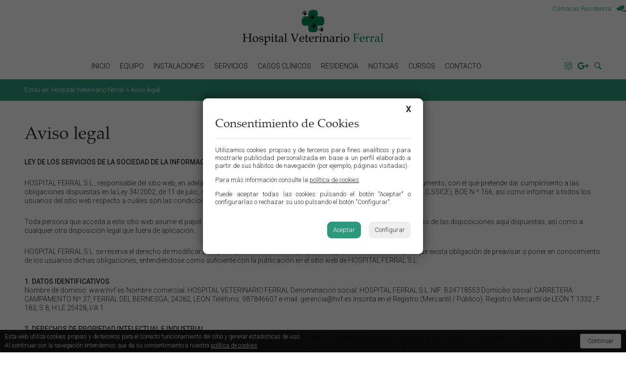

--- FILE ---
content_type: text/html; charset=UTF-8
request_url: https://www.hvf.es/aviso-legal
body_size: 7721
content:
<!DOCTYPE html>
<html xmlns="http://www.w3.org/1999/xhtml" xml:lang="es-ES" lang="es-ES">
<head>
    <meta http-equiv="content-type" content="text/html; charset=utf-8">
    <meta name="viewport" content="width=device-width, initial-scale=1, maximum-scale=1, user-scalable=0">
    <meta name="robots" content="index, follow">
    
    <base href="https://www.hvf.es/">

    <title>Aviso legal -  Hospital Veterinario Ferral</title>
    <meta name="keywords" content="Aviso legal -  Hospital Veterinario Ferral">
    <meta name="description" content="Aviso legal -  Hospital Veterinario Ferral">
    
    <link rel="shortcut icon" href="imgs/favicon.ico">
    
    <link rel="dns-prefetch" href="//ajax.googleapis.com">
    <link rel="dns-prefetch" href="//www.google-analytics.com">
    <link rel="dns-prefetch" href="//www.facebook.com">
    
    <link href="https://fonts.googleapis.com/css?family=Roboto:300,500" rel="stylesheet">
        
    <link rel="stylesheet" type="text/css" href="css/normalize.min.css?1501490220">
    <link rel="stylesheet" type="text/css" href="css/lineal.css?1640798612" media="screen">
    <link rel="stylesheet" type="text/css" href="css/tablet.css?1510562512" media="screen and (min-width: 768px)">
    <link rel="stylesheet" type="text/css" href="css/pc.css?1510321303" media="screen and (min-width: 1000px)">
    
        <!-- Cookies -->
	<link rel="stylesheet" href="/css/cookies.css">
	<script charset="utf-8" src="cookies.js"></script>
	<script type="text/javascript">
	PDCookieConsent.config({
	"brand": {
	"dev" : false,
	"name": "HVF",
	"url" : "https://www.hvf.es",
	"websiteOwner" : "Hospital Veterinario Ferral"
	},
	"cookiePolicyLink": "http://www.hvf.es/cookies",
	"hideModalIn": [""],
	"styles": {
	"primaryButton": {
	"bgColor" : "#2d987c",
	"txtColor": "#FFFFFF"
	},
	"secondaryButton": {
	"bgColor" : "#EEEEEE",
	"txtColor": "#333333"
	}
	}
	});
	</script>
	<!-- Cookies --> 

    <script>
        /*<![CDATA[*/(function(){d=document;e=d.documentElement;c="images-on";i=new Image();t=i.style;s=d.enableStateScope=function(s,o){if(o)e.className+=" "+s;else e.className=e.className.replace(new RegExp("\b"+s+"\b"),"");};if(t.MozBinding!=null){t.backgroundImage="url("+d.location.protocol+"//0)";b=window.getComputedStyle(i,'').backgroundImage;if(b!="none"&&b!="url(invalid-url:)"||d.URL.substr(0,2)=="fi")s(c,true);}else{t.cssText="-webkit-opacity:0";if(t.webkitOpacity==0){i.onload=function(){s(c,i.width>0);};i.src="[data-uri]";}else{i.onerror=function(){s(c,true);};i.src="about:blank";}}})();//]]>
    </script>
    
    </head>
<body id="bContenidosWeb" class="aviso-legal es">
    <header>
        <strong id="logo"><a href="/" title="">Hospital Veterinario Ferral</a></strong>
    
    <div class="apagon"></div>
    <div class="cont_max">
        <div id="botonMenu"></div>
        <nav id="menu">
            <span class="cerrar">×</span>
            <ul id="MenuPpal">
                <li id="liInicio"><a href="/">Inicio</a>
                <li id="liEquipo"><a href="/equipo">Equipo</a>
                <li id="liInstalaciones"><a href="/instalaciones">Instalaciones</a>
                <li id="liServicios"><a href="/servicios">Servicios</a>
                <li id="liCasos"><a href="/casos-clinicos">Casos clínicos</a>
                <li id="liResidencia"><a href="/residencia">Residencia</a>
                <li id="liNoticias"><a href="/noticias">Noticias</a>
                <li id="liCursos"><a href="/cursos">Cursos</a>
                <li id="liContacto"><a href="/contacto">Contacto</a>
            </ul>
        </nav>
        <span class="rrss">
            <a target="_blank" class="facebook" href="https://www.facebook.com/hospitalveterinarioferral"><img src="/imgs/facebook.svg" alt="Facebook" height="15"></a>
            <a target="_blank" class="youtube" href="https://www.youtube.com"><img src="/imgs/youtube.svg" alt="Youtube" height="15"></a>
            <a target="_blank" class="instagram" href="https://www.instagram.com/hospitalveterinarioferral"><img src="/imgs/instagram.svg" alt="Instagram" height="15"></a>
            <a target="_blank" class="google-plus" href="https://plus.google.com/106913057745867108527?hl=es"><img src="/imgs/google-plus.svg" alt="Google Plus" height="15"></a>
            <a target="_blank" class="buscar" href=""><img src="/imgs/lupa.svg" alt="Buscar" height="15"></a>
        </span>
    </div>
</header>

<div id="ContBuscador">
    <form id="buscador" action="/buscador">
        <span class="BtnCerrar">×</span>
        <p>Buscador</p>
        <input name="q" placeholder="Texto a buscar" required="" type="text">
        <button type="submit">Buscar</button>
    </form>
</div>

<a id="acceso_camaras" href="/camaras">Cámaras Residencia</a>

<section id='migas'><div class='cont_max'>Estás en: <a href='/'>Hospital Veterinario Ferral</a> > Aviso legal</div></section>    <main id="mContenidosWeb">
        
<h1><span>Aviso legal</span></h1>
<div class="contenido_html">
    <p><strong>LEY DE LOS SERVICIOS DE LA SOCIEDAD DE LA INFORMACIÓN (LSSI)</strong></p>
<p> 
  HOSPITAL FERRAL S.L., responsable del sitio web, en adelante RESPONSABLE, pone a disposición 
  de los usuarios el presente documento, con el que pretende dar cumplimiento a las obligaciones 
  dispuestas en la Ley 34/2002, de 11 de julio, de Servicios de la Sociedad de la Información y de 
  Comercio Electrónico (LSSICE), BOE N º 166, así como informar a todos los usuarios del sitio web 
  respecto a cuáles son las condiciones de uso.</p>
<p> 
  Toda persona que acceda a este sitio web asume el papel de usuario, comprometiéndose a la 
  observancia y cumplimiento riguroso de las disposiciones aquí dispuestas, así como a cualquier otra 
  disposición legal que fuera de aplicación.</p>
<p> 
  HOSPITAL FERRAL S.L. se reserva el derecho de modificar cualquier tipo de información que pudiera 
  aparecer en el sitio web, sin que exista obligación de preavisar o poner en conocimiento de los 
  usuarios dichas obligaciones, entendiéndose como suficiente con la publicación en el sitio web de 
  HOSPITAL FERRAL S.L.</p>
<p> 
    <strong>1. DATOS IDENTIFICATIVOS    </strong><br>
  Nombre de dominio: www.hvf.es 
Nombre comercial: HOSPITAL VETERINARIO FERRAL 
Denominación social: HOSPITAL FERRAL S.L. 
NIF: B24718553 
Domicilio social: CARRETERA CAMPAMENTO Nº 37, FERRAL DEL BERNESGA, 24282, LEON 
Teléfono: 987846607 
e-mail: gerencia@hvf.es 
Inscrita en el Registro (Mercantil / Público): Registro Mercantil de LEÓN T 1332 , F 183, S 8, H LE 
25428, I/A 1</p>
<p> 
  <strong>2. DERECHOS DE PROPIEDAD INTELECTUAL E INDUSTRIAL</strong><br>
  El sitio web, incluyendo a título enunciativo pero no limitativo su programación, edición, compilación y 
  demás elementos necesarios para su funcionamiento, los diseños, logotipos, texto y/o gráficos, son 
  propiedad del RESPONSABLE o, si es el caso, dispone de licencia o autorización expresa por parte de 
  los autores. Todos los contenidos del sitio web se encuentran debidamente protegidos por la normativa 
  de propiedad intelectual e industrial, así como inscritos en los registros públicos correspondientes. 
  Independientemente de la finalidad para la que fueran destinados, la reproducción total o parcial, uso, 
  explotación, distribución y comercialización, requiere en todo caso de la autorización escrita previa por 
  parte del RESPONSABLE. Cualquier uso no autorizado previamente se considera un incumplimiento 
  grave de los derechos de propiedad intelectual o industrial del autor.</p>
<p> 
  Los diseños, logotipos, texto y/o gráficos ajenos al RESPONSABLE y que pudieran aparecer en el sitio 
  web, pertenecen a sus respectivos propietarios, siendo ellos mismos responsables de cualquier posible 
  controversia que pudiera suscitarse respecto a los mismos. El RESPONSABLE autoriza expresamente 
  a que terceros puedan redirigir directamente a los contenidos concretos del sitio web, y en todo caso 
  redirigir al sitio web principal de www.hvf.es.</p>
<p>El RESPONSABLE reconoce a favor de sus titulares los correspondientes derechos de propiedad 
  intelectual e industrial, no implicando su sola mención o aparición en el sitio web la existencia de 
  derechos o responsabilidad alguna sobre los mismos, como tampoco respaldo, patrocinio o 
recomendación por parte del mismo.</p>
<p> 
  Para realizar cualquier tipo de observación respecto a posibles incumplimientos de los derechos de 
  propiedad intelectual o industrial, así como sobre cualquiera de los contenidos del sitio web, puede 
  hacerlo a través del correo electrónico gerencia@hvf.es.</p>
<p> 
  <strong>3. EXENCIÓN DE RESPONSABILIDADES</strong><br> 
  El RESPONSABLE se exime de cualquier tipo de responsabilidad derivada de la información publicada 
  en su sitio web siempre que esta información haya sido manipulada o introducida por un tercero ajeno 
  al mismo.</p>
<p> 
    <strong>Uso de Cookies    </strong><br>
  Este sitio web puede utilizar cookies técnicas (pequeños archivos de información que el servidor envía 
al ordenador de quien accede a la página) para llevar a cabo determinadas funciones que son 
consideradas imprescindibles para el correcto funcionamiento y visualización del sitio. Las cookies 
utilizadas tienen, en todo caso, carácter temporal, con la única finalidad de hacer más eficaz la 
navegación, y desaparecen al terminar la sesión del usuario. En ningún caso, estas cookies 
proporcionan por sí mismas datos de carácter personal y no se utilizarán para la recogida de los 
mismos.</p>
<p> 
  Mediante el uso de cookies también es posible que el servidor donde se encuentra la web reconozca el 
  navegador utilizado por el usuario con la finalidad de que la navegación sea más sencilla, permitiendo, 
  por ejemplo, el acceso de los usuarios que se hayan registrado previamente a las áreas, servicios, 
  promociones o concursos reservados exclusivamente a ellos sin tener que registrarse en cada visita. 
  También se pueden utilizar para medir la audiencia, parámetros de tráfico, controlar el progreso y 
  número de entradas, etc, siendo en estos casos cookies prescindibles técnicamente pero beneficiosas 
  para el usuario. Este sitio web no instalará cookies prescindibles sin el consentimiento previo del 
  usuario.</p>
<p> 
  El usuario tiene la posibilidad de configurar su navegador para ser alertado de la recepción de cookies 
  y para impedir su instalación en su equipo. Por favor, consulte las instrucciones de su navegador para 
  ampliar esta información.</p>
<p> 
  <strong>Política de enlaces</strong><br> 
  Desde el sitio web, es posible que se redirija a contenidos de terceros sitios web. Dado que el 
  RESPONSABLE no puede controlar siempre los contenidos introducidos por los terceros en sus 
  respectivos sitios web, no asume ningún tipo de responsabilidad respecto a dichos contenidos. En todo 
  caso, procederá a la retirada inmediata de cualquier contenido que pudiera contravenir la legislación 
  nacional o internacional, la moral o el orden público, procediendo a la retirada inmediata de la 
  redirección a dicho sitio web, poniendo en conocimiento de las autoridades competentes el contenido 
  en cuestión.</p>
<p> 
  El RESPONSABLE no se hace responsable de la información y contenidos almacenados, a título 
  enunciativo pero no limitativo, en foros, chats, generadores de blogs, comentarios, redes sociales o 
  cualquier otro medio que permita a terceros publicar contenidos de forma independiente en la página 
  web del RESPONSABLE. Sin embargo, y en cumplimiento de lo dispuesto en los artículos 11 y 16 de 
  la LSSICE, se pone a disposición de todos los usuarios, autoridades y fuerzas de seguridad, colaborando de forma activa en la retirada o, en su caso, bloqueo de todos aquellos contenidos que 
  puedan afectar o contravenir la legislación nacional o internacional, los derechos de terceros o la moral 
  y el orden público. En caso de que el usuario considere que existe en el sitio web algún contenido que 
  pudiera ser susceptible de esta clasificación, se ruega lo notifique de forma inmediata al administrador 
  del sitio web.</p>
<p> 
  Este sitio web ha sido revisado y probado para que funcione correctamente. En principio, puede 
  garantizarse el correcto funcionamiento los 365 días del año, 24 horas al día. Sin embargo, 
  el RESPONSABLE no descarta la posibilidad de que existan ciertos errores de programación, o que 
  acontezcan causas de fuerza mayor, catástrofes naturales, huelgas o circunstancias semejantes que 
  hagan imposible el acceso a la página web.</p>
<p> 
    <strong>Direcciones IP    </strong><br>
  Los servidores del sitio web podrán detectar de manera automática la dirección IP y el nombre de 
dominio utilizados por el usuario. Una dirección IP es un número asignado automáticamente a un 
ordenador cuando éste se conecta a Internet. Toda esta información es registrada en un fichero de 
actividad del servidor debidamente inscrito que permite el posterior procesamiento de los datos con el 
fin de obtener mediciones únicamente estadísticas que permitan conocer el número de impresiones de 
páginas, el número de visitas realizadas a los servidores web, el orden de visitas, el punto de acceso, 
etc.</p>
<p> 
    <strong>4. LEY APLICABLE Y JURISDICCIÓN    </strong><br>
  Para la resolución de todas las controversias o cuestiones relacionadas con el presente sitio web o de 
las actividades en él desarrolladas, será de aplicación la legislación española, a la que se someten 
expresamente las partes, siendo competentes para la resolución de todos los conflictos derivados o 
relacionados con su uso los Juzgados y Tribunales más cercanos a FERRAL DEL BERNESGA.</p></div>

    </main>
    <footer><div class="cont_max">
    <img class='logo_pie' src="/imgs/logo_pie.png" alt="logo" heigth="40" width="300">
    <address>
        <p><strong>Teléfono:</strong> <a href="tel:987846607" title="Teléfono">987 84 66 07</a>
        <p><strong>Correo Electrónico:</strong> <a href="mailto:admin@hvf.es" title="Correo electrónico">admin@hvf.es</a>
        <p>Ctra Campamento 37<br>24282 Ferral del Bernesga (León)
        <p class="marcador_mapa"><a target="_blank" href="https://goo.gl/maps/6JMXihWiFoG2" title="Ir a la dirección en google maps">Ver en google maps</a>
    </address>
    <div class="horario">
        <p><strong>HORARIO</strong>
        <p>Con cita previa, de lunes a viernes:<br>De 10:00 a 18:00 h. Horario ininterrumpido.</p>
        <p>Fines de semana y festivos CONSULTAR</p>
        <p><strong>URGENCIAS 24 HORAS</strong>
    </div>
    <nav>
        <a href="/equipo">Equipo</a>
        <a href="/instalaciones">Instalaciones</a>
        <a href="/servicios">Servicios</a>
        <a href="/casos-clinicos">Casos clinicos</a>
        <a href="/residencia">Residencia</a>
        <a href="/noticias">Noticias</a>
    </nav>
    <nav>
        <!-- <a href="/">Inicio</a> -->
        <a href="/aviso-legal">Aviso legal</a>
        <a href="/privacidad">Privacidad</a>
		<a href="/rrssprivacidad">RRSS Privacidad</a>
        <a href="/cookies">Cookies</a>
        <a href="/mapa-web">Mapa web</a>
        <a href="/contacto">Contacto</a>
    </nav>

    <div class="rrss">
        <a href="https://plus.google.com/106913057745867108527?hl=es" target="_blank" title="Ver en G+"><img src="/imgs/google-plus_fff.svg" alt="youtube" height="22"></a>
        <a href="https://www.instagram.com/hospitalveterinarioferral" target="_blank" title="Ver en Instagram"><img src="/imgs/instagram_fff.svg" alt="youtube" height="22"></a>
        <a href="https://www.youtube.com" target="_blank" title="Ver en Youtube"><img src="/imgs/youtube_fff.svg" alt="youtube" height="22"></a>
        <a href="https://www.facebook.com/hospitalveterinarioferral" target="_blank" title="Ver en Facebook"><img src="/imgs/facebook_fff.svg" alt="facebook" height="22"></a>
        <div class="urgencias">
            <a href="tel:987846607" title="Teléfono de urgencias">Urgencias 24 Horas<strong>987 84 66 07</strong></a>
        </div>
    </div>
</div>
</footer>
    
    <script src="//ajax.googleapis.com/ajax/libs/jquery/3.2.1/jquery.min.js"></script>
    <script>
        $("#botonMenu").click(function() {
           $("body").addClass('ham')
        });
        $("#menu .cerrar, .apagon").click(function() {
           $("body").removeClass('ham')
        });
        $(window).resize(function() {
            if ($(window).width() > 768)
                $("body").removeClass('ham')
        });
    </script>
    <script>
    function crearCodAnalytics() {
        (function(i,s,o,g,r,a,m){i['GoogleAnalyticsObject']=r;i[r]=i[r]||function(){
        (i[r].q=i[r].q||[]).push(arguments)},i[r].l=1*new Date();a=s.createElement(o),
        m=s.getElementsByTagName(o)[0];a.async=1;a.src=g;m.parentNode.insertBefore(a,m)
        })(window,document,'script','https://www.google-analytics.com/analytics.js','ga');

        ga('create', 'UA-35939579-18', 'auto');
        ga('send', 'pageview');
    }
    </script>

    <style>
    #AdvertenciaCookies {
        font-size: 0.75em; background: #000; color: #FFF; opacity: 0.9; position: fixed; width: 100%; /*height: 45px;*/ bottom: 0; left: 0; line-height:18px; border-top: 1px solid #FFF; display:none; z-index: 1998; }

    #blackAdCookies {
        position: fixed;   top: 0;   left: 0;   width: 100%;   height: 100%;   background: #000;   opacity: 0.3;   display: none;   z-index: 999;
    }
    #textoAdCookies {
        position: fixed;   top: 50%;   left: 50%; line-height:18px;  margin: -300px 0 0 -400px;   width: 800px;   border-radius: 3px;   padding: 20px 20px 50px;   background: #FFF;   z-index: 1000; display:none
    }
    #CerrarCookiesInfo {
        cursor:pointer;display: block; position: absolute; bottom: 10px; right: 10px; background: #000;   color: #FFF; padding: 5px 15px; border-radius: 3px; text-decoration: none;
    }
    </style>

    <div id="AdvertenciaCookies">
        <span style="display: block; margin: 5px 10px; float: left;">Esta web utiliza cookies propias y de terceros para el correcto 
            funcionamiento del sitio y generar estadísticas de uso.<br>
            Al continuar con la navegación entendemos que da su consentimiento a nuestra 
            <a href="#" onClick="return ShowCookiesInfo()" style="color: #FFF; text-decoration:underline !important;" >política de cookies</a>.</span>
        <span onClick="return HideCookiesWarning()" style="cursor:pointer; display: block;   float: right;   margin: 8px 10px 5px;   background: #FFF;   border: 1px solid #CCC;   border-radius: 3px;   text-decoration: none; color: #000;   padding: 5px 15px;">Continuar</span>
    </div>
    <div onClick="return HideCookiesInfo()" id="blackAdCookies"></div>
    <div id="textoAdCookies">
      <p><strong>Información útil sobre el uso de cookies en este sitio Web    </strong></p>
      <p>En cumplimiento con lo establecido en el artículo 22.2 de la Ley de Servicios de la Sociedad de la Información y del Comercio Electrónico (LSSI) y en adecuación con la Directiva Europea 2009/136/CE,  le informamos que este sitio Web acepta el uso de cookies.</p>
      <p><strong>¿Qué son las cookies?</strong>    Una cookie es un pequeño fichero de texto que almacena información útil en el disco duro de su ordenador. Cada vez que visite este sitio Web, nuestro servidor reconocerá la cookie y nos proporcionará información sobre su última visita.</p>
      <p><strong>¿Puedo evitar el almacenamiento de cookies en mi ordenador? </strong>La mayoría de los navegadores aceptan la utilización de cookies de forma automática, pero usted puede modificar la configuración del navegador para que no lo haga.</p>
      <p><strong>¿Qué tipo de cookies utiliza este sitio Web?</strong>    En concreto, este sitio utiliza las siguientes cookies:
        <br>
        Cookies analíticas.- Las cookies analíticas recogen información para evaluar el uso que usted hace de la Web y la actividad general de la misma. La analítica de la Web es la medida, recolección, análisis y creación de informes de los datos de Internet con el propósito de entender y optimizar el uso de sitio Web.<br>
        Cookies técnicas.- Las cookies técnicas son las estrictamente necesarias para el uso de este sitio Web.<br>
        Cookies funcionales.- Las cookies funcionales son las estrictamente necesarias para proporcionar los servicios solicitados por los usuarios en este sitio Web.</p>
        <p><strong>Desactivar cookies:</strong><br>
            - Chrome, desde <a href="http://support.google.com/chrome/bin/answer.py?hl=es&amp;answer=95647" target="_blank">http://support.google.com/chrome/bin/answer.py?hl=es&amp;answer=95647</a><br>
            - Explorer, desde <a href="http://windows.microsoft.com/es-es/windows7/how-to-manage-cookies-in-internet-explorer-9" target="_blank">http://windows.microsoft.com/es-es/windows7/how-to-manage-cookies-in-internet-explorer-9</a><br>
            - Firefox, desde <a href="http://support.mozilla.org/es/kb/habilitar-y-deshabilitar-cookies-que-los-sitios-we" target="_blank">http://support.mozilla.org/es/kb/habilitar-y-deshabilitar-cookies-que-los-sitios-we</a><br>
            - Safari, desde <a href="http://support.apple.com/kb/ph5042" target="_blank">http://support.apple.com/kb/ph5042</a>
        </p>
      <p> Si en algún momento desea hacernos llegar algún comentario o solicitar más información sobre el uso de cookies en este sitio Web, puede notificárnoslo por correo electrónico a la dirección admin@hvf.es</p>
      <p onClick="return HideCookiesInfo()" id="CerrarCookiesInfo">Cerrar</p>
    </div>
    <script>
    function ShowCookiesInfo() {
        document.getElementById('textoAdCookies').style.display='block';
        document.getElementById('blackAdCookies').style.display='block';
        return false;
    }

    function HideCookiesInfo() {
        document.getElementById('textoAdCookies').style.display='none';
        document.getElementById('blackAdCookies').style.display='none';
        return false;
    }

    function ShowCookiesWarning() {
        document.getElementById('AdvertenciaCookies').style.display='block';
    }

    function HideCookiesWarning() {
        document.getElementById('AdvertenciaCookies').style.display='none';
        return false;
    }

    function getCookie(c_name) {
        var c_value = document.cookie;
        var c_start = c_value.indexOf(" " + c_name + "=");
        if (c_start == -1) {
          c_start = c_value.indexOf(c_name + "="); 
        }
        if (c_start == -1) {
          c_value = null; 
        }
        else {
          c_start = c_value.indexOf("=", c_start) + 1;
          var c_end = c_value.indexOf(";", c_start);
          if (c_end == -1) {
            c_end = c_value.length; }
          c_value = unescape(c_value.substring(c_start,c_end)); 
        }
        return c_value;
    }

    function crearCookies() {
        document.cookie = "agreeCookies=aceptacookies; max-age=63072000; path=/";
        setTimeout(function() {HideCookiesWarning();},10000);
        crearCodAnalytics();
    }

    function checkCookie() { 
        var aceptado=getCookie("agreeCookies"); 
        // si aún no ha aceptado las cookies
        if (aceptado==null || aceptado=="") { 
            ShowCookiesWarning(); 
            setTimeout(function () {crearCookies();},3000); 
        } else {
            crearCodAnalytics();
        }
    }

    checkCookie();
    </script>
    <script>
    $("#buscador .BtnCerrar").click(function(e) {
        e.preventDefault();
        $("#ContBuscador").hide()
    });
    $(".buscar").click(function(e) {
        e.preventDefault();
        $("#ContBuscador").fadeIn();
        $('#buscador input').focus()
    });
        
</script></body>
</html>


--- FILE ---
content_type: text/css
request_url: https://www.hvf.es/css/lineal.css?1640798612
body_size: 3268
content:
/*+clearfix {*/
body > footer:after {
  content: ".";
  display: block;
  height: 0;
  clear: both;
  visibility: hidden;
  font-size: 0;
}
body > footer {
  display: block;
  *height: 1px;
}
/*+}*/
@font-face {
  font-family: "Palatino";
  src: url("/pala.woff2") format("woff2"), url("/pala.woff") format("woff");
  font-weight: normal;
  font-style: normal;
}
body {
  background: #FFF;
  margin: 0 auto 0;
  font-family: 'Roboto', sans-serif;
  font-weight: 300;
  font-size: 100%;
  /*overflow-x: hidden;*/
  height: 100%;
  min-height: 100%;
  color: #2B2A29;
}
button, input, optgroup, select, textarea {
  font-family: inherit;
  font-weight: 300;
}
figure {
  margin: 0px;
}
h1, h2, h3, h4, h5 {
  font-family: 'Palatino', sans;
  font-weight: inherit;
  color: inherit;
  margin: 0;
}
h1 {
  color: #333;
  font-size: 2.25rem;
}
button {
  cursor: pointer;
}
button[type=submit]:disabled {
  cursor: default;
}
body > header {
  text-align: left;
  padding: 0;
  margin: 20px 0 10px;
}
p {
  display: block;
  margin: 0 0 1rem 0;
  line-height: 1.3;
}
ul {
  list-style-type: none;
  padding: 0;
}
a {
  text-decoration: none;
  color: inherit;
}
.images-on #logo a {
  display: block;
  width: 100%;
  height: 100%;
}
@media screen {
  .images-on #logo {
    background: url(/imgs/logo.svg) 0 0 / 100% no-repeat;
    text-indent: -1000000px !important;
    width: 288px;
    height: 77px;
    margin: 0 auto 30px;
    display: block;
  }
}
#cargando {
  display: none;
}
.botonera button, .btn {
  border: none;
  background-color: #D9D9D9;
  color: #000;
  padding: 5px 14px 5px 10px;
  display: inline-block;
  cursor: pointer;
  line-height: 1rem;
  font-family: inherit;
  font-weight: 300;
}
.msg {
  border-radius: 2px;
  border: 1px solid #12A112;
  padding: 5px 7px 5px 10px;
  text-transform: uppercase;
  color: #12A112;
  background-color: #E1FBDC;
  display: none;
  text-align: center !important;
  font: 300 14px / 1.3em 'Roboto', sans-serif;
}
.msg a {
  text-decoration: underline;
  color: #E5B068;
}
.msg.error {
  color: #C00;
  border-color: #C00;
  background-color: #FFCFCF;
}
.cont_max, body:not(#bInicio) > main {
  position: relative;
  max-width: 1180px;
  margin: 0 auto;
  padding: 0 20px;
  overflow: hidden;
}
#migas {
  font-size: 0.813rem;
  color: #FFF;
  background-color: #2D987C;
  line-height: 1.3;
  padding: 14px 0;
  margin-bottom: 50px;
}
.ilightbox {
  cursor: pointer;
}
/*pie*/
/*[clearfix]*/
body > footer {
  color: #FFF;
  background-color: #2D987C;
  padding: 20px 20px 40px;
  text-align: left;
  clear: both;
  margin-top: 50px;
  font-size: 0.815rem;
}
body > footer .cont_max {
  padding: 0 10px;
}
body > footer .logo_pie {
  max-width: 100%;
  margin-bottom: 30px;
  display: block;
}
body > footer address, body > footer .horario {
  font-style: normal;
  margin: 0 75px 30px 0;
  display: inline-block;
  vertical-align: top;
}
body > footer p {
  margin: 0 0 20px 0;
}
body > footer .marcador_mapa {
  background: url(/imgs/marcador_mapa.png) no-repeat;
  padding-left: 20px;
  height: 20px;
}
body > footer nav {
  margin: 0 75px 30px 0;
  display: inline-block;
  vertical-align: bottom;
}
body > footer nav a {
  display: block;
  margin-bottom: 13px;
}
body > footer .rrss {
  display: inline-block;
  float: none;
  vertical-align: bottom;
  margin-bottom: 30px;
}
body > footer .urgencias {
  display: block;
  clear: both;
}
body > footer .rrss > a {
  margin: 0 8px 5px;
  display: inline-block;
  text-align: right;
  float: right;
}
body > footer .rrss a img {
  height: 24px;
}
.urgencias {
  display: inline-block;
  background: url(/imgs/fondo_urgencias.png) no-repeat;
  color: #2D987C;
  font-size: 0.813rem;
  height: 59px;
  max-height: 59px;
  padding: 4px 40px 5px 42px;
  position: relative;
  text-align: center;
}
.urgencias strong {
  display: block;
  color: #000;
  font-size: 1.659rem;
}
/*Menú hamburguesa*/
body > header .mail {
  font-family: Cutie, sans-serif;
  font-size: 1.244rem;
  float: right;
  vertical-align: top;
}
body > header .compartir {
  float: right;
  vertical-align: top;
}
body > header .compartir a {
  margin-left: 15px;
}
body > header .compartir a img {
  vertical-align: sub;
}
#botonMenu {
  width: 27px;
  height: 12px;
  cursor: pointer;
  border-width: 4px 0;
  border-style: solid;
  border-color: #2D987C;
  display: inline-block;
  margin-left: -10px;
}
#botonMenu::before {
  display: block;
  height: 4px;
  content: ' ';
  margin-top: 4px;
  background: #2D987C;
}
#menu {
  display: none;
  font-size: 1.2rem;
  font-weight: 300;
  text-transform: uppercase;
  color: #000;
  position: relative;
}
#menu .cerrar {
  position: absolute;
  right: 5px;
  font-size: 4rem;
  top: -13px;
  cursor: pointer;
}
body.ham {
  overflow-y: hidden;
}
#apagon {
  display: none;
}
.ham .apagon {
  opacity: 0.4;
  background: #000;
  display: block;
  position: fixed;
  width: 100vw;
  height: 100vh;
  top: 0;
  left: 0;
  z-index: 99998;
}
.ham #menu {
  position: fixed;
  display: block;
  top: 0;
  left: 0;
  bottom: 0;
  background: #2D987C;
  color: #FFF;
  z-index: 99999;
  padding: 5px 0 20px;
  box-shadow: 0 0 17px #000;
  width: 300px;
  overflow-y: scroll;
  animation: menuIn 0.6s;
}
.ham #cerrarMenu {
  display: block;
  position: absolute;
  right: 10px;
  top: 5px;
  font-size: 40px;
  cursor: pointer;
}
@keyframes menuIn {
  from {
    left: -300px;
  }
  to {
    left: 0;
  }
}
.ham #menu > ul {
  margin-top: 50px;
}
.ham #menu > ul li {
  padding: 20px;
  white-space: nowrap;
}
.ham #menu > ul > li {
  padding: 20px;
  font-weight: 300;
  border-bottom: 1px solid #FFF;
}
.ham #menu > ul > li:last-of-type {
  border-bottom: none;
}
#bContacto #liContacto, .servicios #liServicios, .blog #liNoticias, .instalaciones #liInstalaciones, .servicios #liServicios, #bEquipo #liEquipo, .residencia #liResidencia, .casos #liCasos, .cursos #liCursos {
  border-bottom: 3px solid #2D987C;
}
.rrss {
  float: right;
}
.rrss a {
  margin-left: 15px;
}
.rrss a img {
  height: 18px;
  width: auto;
}
/*Home*/
#mInicio > header {
  height: 100vh;
  overflow: hidden;
}
#mInicio {
  text-align: center;
}
#mInicio .video {
  position: relative;
  overflow: hidden;
}
#mInicio .cont_interno {
  background: url(/archivos/portada/perrov.jpg) 0 0 / cover no-repeat;
}
#mInicio .video .novideo {
  min-width: 100%;
}
#mInicio .video .novideo img {
  min-width: 100%;
  margin-top: 10px;
}
#mInicio .video video {
  display: none;
}
#mInicio .video header {
  color: #FFF;
  position: absolute;
  width: 100%;
  font-size: 3.611rem;
  text-align: center;
  z-index: 2;
}
#mInicio .video h1 {
  font-size: 2.211rem;
  margin-bottom: 12px;
  color: inherit;
}
#mInicio .video h2 {
  font-size: 1.244rem;
  margin-bottom: 11px;
}
#mInicio .destacados {
  margin-top: 20px;
  text-align: center;
}
#mInicio .destacados article {
  display: inline-block;
  vertical-align: top;
  margin: 0 5px 20px;
  box-sizing: border-box;
  max-width: 300px;
}
#mInicio .destacados img {
  width: 100%;
}
#mInicio .desc {
  margin: 40px auto 0;
}
#mInicio .desc div {
  margin: 0px 0 40px;
}
#mInicio .desc h2 {
  font-size: 2.25rem;
  margin-bottom: 25px;
}
#mInicio .desc strong {
  color: #666;
}
/*Contenidos web*/
#mContenidosWeb h1 {
  margin: 0 0px 25px;
}
/*blog articulo*/
#mArticulo h1 {
  font-size: 2.25rem;
  margin: 0px 0 25px;
}
#mArticulo h2 {
  font-size: 0.875em;
  font-weight: 500;
  font-family: 'Roboto', sans-serif;
  margin: 0 0 30px;
  color: #666;
}
#mArticulo .contenido_html {
  color: #666;
}
#articulo {
  margin-bottom: 40px;
}
#mArticulo figure {
  text-align: center;
  cursor: pointer;
}
#mArticulo figure img {
  max-width: 100%;
  margin-bottom: 20px;
}
#mArticulo .compartir {
  text-transform: uppercase;
  font-size: 0.875rem;
  color: #2D987C;
}
#mArticulo .compartir a {
  margin-left: 20px;
  vertical-align: sub;
}
#mArticulo aside {
  display: inline-block;
  margin-bottom: 30px;
}
#col_nav header, #col_nav h1 {
  font-family: 'Palatino', sans;
  color: #2D987C;
  font-size: 2.25rem;
  background: url(/imgs/minilogo.png) 0 50% no-repeat;
  padding-left: 50px;
}
#col_nav {
  margin-bottom: 70px;
}
#col_nav li {
  margin-left: 50px;
  margin-right: 20px;
  color: #666;
  line-height: 1.5;
  padding: 13px 23px 13px 0;
  border-bottom: 1px solid #CCC;
}
#col_nav li[sel], #col_nav_casos .art [sel] {
  background: url(/imgs/huella.svg) 98% 50% no-repeat;
  font-weight: 500;
}
/*blog listado*/
#mBlog article {
  text-align: center;
  margin-bottom: 40px;
}
#mBlog h2 {
  font-size: 1.1rem;
  font-weight: 400;
}
#mBlog h3 {
  font-size: 0.9rem;
}
#mBlog figure {
  max-width: 350px;
  margin: 0 auto;
}
#mBlog figure img {
  width: 100%;
}
/*contenido_html: blog, portfolio, contenidos_web*/
.contenido_html {
  font-size: 0.875rem;
  line-height: 1.5;
}
.contenido_html p {
  margin: 0 0 25px;
}
.contenido_html strong {
  font-weight: 500;
}
.contenido_html img {
  max-width: 100%;
  height: auto !important;
}
.contenido_html ul {
  padding: 10px 40px;
  list-style-type: square;
  line-height: 2em;
}
.contenido_html .videoEmbed {
  position: relative;
  padding-bottom: 56.25%;
  /* 16:9 */
  padding-top: 25px;
  height: 0;
}
.contenido_html .videoEmbed iframe {
  position: absolute;
  top: 0;
  left: 0;
  width: 100%;
  height: 100%;
}
.contenido_html table {
  border: none;
  border-collapse: collapse;
  text-align: initial;
}
.contenido_html tr:nth-child(odd) {
  background: #EEE;
}
.contenido_html tr:first-of-type {
  font-size: 1rem;
  font-weight: 500;
  background: #000;
  color: #FFF;
}
.contenido_html td {
  border: none;
  padding: 6px 10px;
}
/*paginador*/
#paginador {
  font-weight: 400;
  font-size: 0.9rem;
}
#paginador .siguiente {
  float: right;
}
/*mapaweb*/
#mMapaWeb ul {
  list-style: square;
  padding: 20px 0px 40px 40px;
}
#mMapaWeb li {
  padding: 0 0 10px 0;
}
/*Contacto*/
#mContacto h1 {
  margin-bottom: 40px;
}
#mContacto input:not([type=checkbox]), #mContacto textarea {
  display: block;
  margin: 5px 0 20px;
  padding: 4px 5px 2px;
  width: 90%;
  font-size: 0.9rem;
}
#mContacto textarea {
  height: 8rem;
}
#mContacto .btn {
  margin: 20px 0;
}
#mContacto address {
  line-height: 1.5rem;
  font-style: normal;
}
#mContacto .msg {
  margin: 20px 0;
}
#mContacto iframe {
  width: 100%;
  max-width: 1180px;
  margin-bottom: 40px;
}
#mContacto ul {
  list-style-type: initial;
  padding-left: 20px;
  margin-bottom: 40px;
}
#mContacto li {
  margin-bottom: 20px;
}
#mContacto form {
  margin-bottom: 40px;
}
/*instalaciones, servicios*/
.cPortada main #entradas {
  text-align: center;
}
.cPortada main article {
  display: inline-block;
  position: relative;
  margin: 10px;
}
.cPortada main h2 {
  position: absolute;
  top: 30px;
  left: -13px;
  padding: 3px 30px;
  background: rgba(45, 151, 124, 0.819);
  color: #FFF;
  text-transform: uppercase;
  border-radius: 2px;
  border-bottom-left-radius: 0;
  font-size: 1.15rem;
  box-shadow: 2px 2px 9px -1px #000;
  text-align: left;
  /*white-space: nowrap;*/
}
.cPortada main h2:after {
  content: "";
  position: absolute;
  bottom: -10px;
  left: 0px;
  width: 0;
  height: 0;
  border: none;
  border-bottom: 10px solid transparent;
  border-right: 13px solid rgba(45, 151, 124, 0.819);
}
.cPortada main img {
  width: 100%;
}
.instalaciones #mArticulo h1 {
  margin: 0 0 12px 0;
}
.instalaciones #mArticulo h2 {
  margin: 0 0 15px 0;
}
.instalaciones #mArticulo aside img {
  max-width: 20vw;
  margin-right: 10px;
}
/*equipo*/
#mEquipo #entradas {
  text-align: center;
}
#mEquipo article {
  display: inline-block;
  margin-bottom: 40px;
  max-width: 570px;
}
#mEquipo figure {
  display: inline-block;
  position: relative;
  /*margin: 10px 0;*/
  cursor: pointer;
  z-index: 2;
}
#mEquipo figure h2 {
  position: absolute;
  bottom: 0;
  width: 100%;
  padding: 7px 0;
  background: rgba(45, 151, 124, 0.819);
  color: #FFF;
  font-size: 1.05rem;
  text-align: center;
}
#mEquipo small {
  display: block;
}
#mEquipo img {
  width: 100%;
  display: block;
}
#mEquipo .contenido_html {
  display: none;
  text-align: left;
  padding: 0 10px;
}
#mEquipo article .contenido_html h2 {
  margin-bottom: 10px;
}
#mEquipo article.ver .contenido_html {
  display: block;
  animation: opacity 2s;
  z-index: 1;
}
#mEquipo button {
  background: #FFF;
  border: none;
  margin-top: 6px;
  padding: 2px 25px;
  color: #2D987C;
  font-size: 0.85em;
}
@keyframes slideInLeft {
  from {
    transform: translate3d(-100%, 0, 0);
    opacity: 0;
  }
  to {
    transform: translate3d(0, 0, 0);
    opacity: 1;
  }
}
@keyframes slideInRight {
  from {
    transform: translate3d(100%, 0, 0);
    opacity: 0;
  }
  to {
    transform: translate3d(0, 0, 0);
    opacity: 1;
  }
}
@keyframes opacity {
  from {
    opacity: 0;
  }
  to {
    opacity: 1;
  }
}
/*casos*/
.casos .fecha {
  font-size: 0.875em;
}
#mCasos article {
  text-align: center;
  margin-bottom: 40px;
  vertical-align: top;
}
#mCasos h2 {
  font-size: 1.1rem;
  font-weight: 400;
}
#mCasos h3 {
  font-size: 0.9rem;
}
/*#mCasos figure {
  max-width: 100%;
  height: 218px;
  overflow: hidden;
  position: relative;
  margin-bottom: 10px;
}*/
/*#mCasos figure img {
  transform: translate(-50%, -50%);
  position: absolute;
  top: 50%;
  left: 50%;
}*/
#mCasos figure {
  max-width: 350px;
  width: 100%;
  margin: 0 auto;
}
#mCasos figure img {
  width: 100%;
}
#mCasos #nav_col h2 {
}
/*buscador*/
#buscador {
  width: 90%;
  max-width: 500px;
  margin: 200px auto;
  background: #FFF;
  border: 1px solid #2D987C;
  color: #2D987C;
  border-radius: 3px;
  padding: 35px 10px 15px;
  text-transform: uppercase;
  position: relative;
  text-align: center;
  box-sizing: border-box;
  box-shadow: 0px 0px 20px #BED0C7;
}
#buscador p {
  color: #2D987C;
  text-transform: uppercase;
}
#buscador input {
  background-color: #FFF;
  color: #2D987C;
  border: none;
  border-bottom: 1px solid #2D987C;
  width: 80%;
  padding: 8px 0 4px;
  margin: 0px 0px 15px;
  outline: none;
}
#buscador button {
  width: 80%;
  max-width: 300px;
  margin: 10px 0;
  border: none;
  text-transform: uppercase;
  padding: 7px 20px 5px;
  color: #FFF;
  background-color: #2D987C;
  line-height: 30px;
}
.BtnCerrar {
  cursor: pointer;
  position: absolute;
  top: 10px;
  right: 10px;
  font-size: 3rem;
  line-height: 1rem;
}
#ContBuscador {
  background: rgba(255, 255, 255, 0.9);
  -webkit-overflow-scrolling: touch;
  overflow-y: auto;
  overflow-x: hidden;
  width: 100%;
  height: auto;
  position: fixed;
  z-index: 999999999;
  top: 0;
  right: 0;
  bottom: 0;
  display: none;
}
/*cursos*/
.cursos .fecha {
  font-size: 0.875em;
}
#mCursos article {
  text-align: center;
  margin-bottom: 40px;
  vertical-align: top;
}
#mCursos h2 {
  font-size: 1.1rem;
  font-weight: 400;
}
#mCursos h3 {
  font-size: 0.9rem;
}
/*#mCursos figure {
  max-w idth: 100%;
  height: 218px;
  overflow: hidden;
  position: relative;
  margin-bottom: 10px;
}*/
/*#mCursos figure img {
  transform: translate(-50%, -50%);
  position: absolute;
  top: 50%;
  left: 50%;
}*/
#mCursos figure {
  max-width: 350px;
  width: 100%;
  margin: 0 auto;
}
#mCursos figure img {
  width: 100%;
}
#mCursos #nav_col h2 {
}
/*camaras*/
#acceso_camaras {
  position: absolute;
  top: 10px;
  right: 0;
  color: #2D987C;
  font-size: 0.815rem;
  padding-right: 30px;
  background: url(/imgs/camaras.svg) 100% 50% / 20px no-repeat;
}


--- FILE ---
content_type: text/css
request_url: https://www.hvf.es/css/tablet.css?1510562512
body_size: 408
content:
/*Home*/#mInicio .video{padding-bottom:50px;margin-top:10px;box-sizing:border-box;}#mInicio .video VIDEO{display:block;min-width:100%;min-height:100%;width:100%;object-fit:fill;height:auto;transform:translate(-50%,-50%);position:absolute;top:50%;left:50%;}#mInicio .cont_interno{background:none;}#mInicio .video .novideo{display:none;}#mInicio .video:after{position:absolute;content:" ";top:0;left:0;bottom:0;right:0;display:block;background:linear-gradient(transparent 65%,#2D987C 85%,#2D987C);z-index:1;}#mInicio .video H1{font-size:3.611rem;margin-bottom:12px;}#mInicio .video H2{font-size:1.644rem;margin-bottom:25px;}#mInicio .video .destacados{position:absolute;left:0;bottom:15px;right:0;z-index:2;}#mInicio .video .destacados ARTICLE{float:left;margin:0 2% 0 0;vertical-align:top;text-align:center;color:#FFF;position:relative;max-width:initial;width:32%;}#mInicio .video .destacados ARTICLE:last-of-type{margin-right:0;}#mInicio .video .destacados ARTICLE:after{position:absolute;content:" ";top:0;left:0;bottom:0;right:0;display:block;background:linear-gradient(transparent 50%,#2D987C 90%,#2D987C);z-index:3;pointer-events:none;}#mInicio .video .destacados ARTICLE H3{color:#FFF;font-size:1.125rem;position:absolute;bottom:25px;left:0;right:0;z-index:4;}#mInicio .desc DIV{float:left;width:calc(100% - 395px);}#mInicio .desc IFRAME{float:right;clear:none;}/*Contacto*/#mContacto FORM{float:left;margin-right:40px;}/**//**//*blog listado*//*#mBlog #entradas {
  text-align: center;
}*/#mBlog ARTICLE,#mCasos ARTICLE,#mCursos ARTICLE{width:350px;max-width:48%;display:inline-block;margin-right:1%;vertical-align:top;}#col_nav{float:left;width:380px;}#mArticulo>IFRAME{float:left;width:380px;clear:left;}#articulo,.blog #entradas,.casos #entradas,.cursos #entradas{float:right;width:calc(100% - 400px);}.residencia #articulo{float:none;width:100%;}.cPortada MAIN ARTICLE{max-width:570px;width:48.5%;margin:0 0 25px 0;float:left;}.cPortada MAIN ARTICLE:nth-child(2n){float:right;}BODY>FOOTER .cont_max{padding:0 20px;}#mCasos>IFRAME{float:left;clear:left;}#mCursos>IFRAME{float:left;clear:left;}

--- FILE ---
content_type: text/css
request_url: https://www.hvf.es/css/pc.css?1510321303
body_size: 169
content:
/*+clearfix {*/
#menu > ul:after {
  content: ".";
  display: block;
  height: 0;
  clear: both;
  visibility: hidden;
  font-size: 0;
}
#menu > ul {
  display: block;
  *height: 1px;
}
/*+}*/
/*home*/
#bInicio .video video {
  margin: 0 auto;
}
/*menu y cabecera*/
body > header {
  text-align: center;
}
#botonMenu, #menu .cerrar {
  display: none;
}
#menu {
  text-align: center;
  display: inline-block;
  font-size: 0.875rem;
}
/*[clearfix]*/
#menu > ul {
  padding: 0;
  margin: 0;
}
#menu > ul > li {
  display: inline-block;
  position: relative;
  margin: 0 20px 0 0;
  padding-bottom: 5px;
}
#menu > ul > li > a {
  cursor: pointer;
}
#menu ul {
  display: inline-block;
}
.rrss {
  vertical-align: top;
  display: inline-block;
}
.rrss a:first-child {
  margin-left: 0;
}
.rrss a {
  margin-left: 7px;
}
.rrss a img {
  height: 15px;
}
body > footer address {
  margin-left: 50px;
}
/*equipo*/
#mEquipo #entradas {
  text-align: left;
}
#mEquipo article {
  max-width: initial;
  width: 48%;
  margin-right: 1%;
}
#mEquipo figure {
  width: 100%;
}
#mEquipo article.ver {
  width: 100%;
  margin: 0;
}
#mEquipo article.ver figure {
  float: left;
  width: 48%;
  margin: 0 0 40px 0;
}
#mEquipo article:nth-child(2n).ver figure {
  float: right;
}
#mEquipo article.ver .contenido_html {
  float: right;
  width: 48%;
  animation: slideInRight 1.5s;
}
#mEquipo article:nth-child(2n).ver .contenido_html {
  float: left;
  width: 48%;
  animation: slideInLeft 1.5s;
}


--- FILE ---
content_type: image/svg+xml
request_url: https://www.hvf.es/imgs/youtube.svg
body_size: 87
content:
<svg xmlns="http://www.w3.org/2000/svg" viewBox="0 0 310 310" width="512" height="512"><path d="M297.917 64.645c-11.19-13.302-31.85-18.728-71.306-18.728H83.386c-40.359 0-61.369 5.776-72.517 19.938C0 79.663 0 100.008 0 128.166v53.669c0 54.551 12.896 82.248 83.386 82.248h143.226c34.216 0 53.176-4.788 65.442-16.527C304.633 235.518 310 215.863 310 181.835v-53.669c0-29.695-.841-50.16-12.083-63.521zm-98.896 97.765l-65.038 33.991c-1.454.76-3.044 1.137-4.632 1.137-1.798 0-3.592-.484-5.181-1.446-2.992-1.813-4.819-5.056-4.819-8.554v-67.764c0-3.492 1.822-6.732 4.808-8.546 2.987-1.814 6.702-1.938 9.801-.328l65.038 33.772c3.309 1.718 5.387 5.134 5.392 8.861.004 3.73-2.065 7.151-5.369 8.877z" fill="#2d987c"/></svg>

--- FILE ---
content_type: image/svg+xml
request_url: https://www.hvf.es/imgs/logo.svg
body_size: 6591
content:
<svg xmlns="http://www.w3.org/2000/svg" width="570.594" height="143.638" viewBox="0 0 570.594 143.638"><path d="M9.25 114.326v6.536c0 1.125.038 2.443.116 3.957.094 2.125.171 3.301.234 3.527.062.227.287.455.675.689.389.234 1.018.352 1.889.352h1.586v1.5c-2.034-.125-3.997-.188-5.89-.188-1.83 0-4.45.063-7.86.188v-1.5h1.455c1.644 0 2.614-.275 2.911-.83.297-.556.447-3.097.447-7.623v-14.123c0-4.09-.154-6.412-.459-6.967-.305-.555-1.177-.832-2.617-.832H0v-1.5c2.581.125 4.982.188 7.203.188 2.236 0 4.419-.063 6.547-.188v1.5h-1.003c-1.445 0-2.34.117-2.682.352-.341.232-.551.615-.628 1.145-.125.857-.187 2.938-.187 6.239v5.328c2.771.125 6.3.187 10.583.187 3.629 0 6.58-.062 8.854-.187v-4.558c0-2.664-.093-4.898-.281-6.707-.063-.639-.275-1.098-.635-1.377-.359-.281-1.094-.422-2.206-.422h-1.69v-1.5c2.398.125 4.671.188 6.819.188 2.321 0 4.735-.063 7.243-.188v1.5h-1.784c-1.205 0-1.976.133-2.312.398-.337.266-.54.753-.611 1.464-.07.711-.105 2.946-.105 6.709v12.951c0 4.793.137 7.467.41 8.021.274.555 1.131.832 2.571.832h1.831v1.498c-2.164-.125-4.397-.187-6.702-.187-2.633 0-5.087.062-7.36.187v-1.498h1.62c1.19 0 1.956-.138 2.3-.41.344-.273.556-.785.635-1.535.172-1.607.257-3.95.257-7.026v-6.091c-2.196-.125-4.999-.188-8.41-.188-4.859.001-8.535.064-11.027.189M45.951 113.288c.464-1.053 1.187-1.893 2.169-2.52.983-.629 2.084-.942 3.307-.942 1.377 0 2.622.396 3.735 1.188 1.113.793 2.011 2.058 2.691 3.791.681 1.735 1.022 3.788 1.022 6.158 0 2.936-.576 5.126-1.729 6.57-1.152 1.443-2.665 2.166-4.536 2.166-2.46 0-4.343-1.149-5.65-3.449-1.307-2.3-1.96-5.066-1.96-8.302 0-1.677.316-3.232.951-4.66m-2.452 14.932c1.957 2.112 4.496 3.168 7.615 3.168 3.244 0 6.03-1.027 8.354-3.086 2.604-2.293 3.907-5.387 3.907-9.281 0-3.297-.999-5.936-2.995-7.914-1.996-1.978-4.656-2.969-7.979-2.969-2.293 0-4.34.495-6.141 1.484-1.802.988-3.202 2.359-4.2 4.109-.999 1.752-1.498 3.711-1.498 5.877 0 3.629.979 6.5 2.937 8.612M68.64 123.763v1.521c0 1.216.109 1.972.328 2.268.406.499 1.199.982 2.379 1.449 1.18.468 2.395.7 3.645.7 1.609 0 2.921-.436 3.937-1.307s1.524-1.912 1.524-3.121c0-.957-.297-1.727-.89-2.308-.594-.58-1.725-1.043-3.395-1.39-3.105-.629-5.158-1.178-6.157-1.649-.999-.471-1.748-1.101-2.247-1.886-.5-.785-.749-1.736-.749-2.854 0-2.09.756-3.787 2.268-5.093 1.511-1.305 3.653-1.956 6.426-1.956 2.193 0 4.378.443 6.556 1.33-.129 1.064-.232 2.852-.312 5.355h-1.438c-.031-1.377-.18-2.283-.444-2.723-.36-.578-1.014-1.104-1.965-1.572-.951-.469-1.964-.705-3.039-.705-1.419 0-2.553.365-3.403 1.096-.849.73-1.274 1.645-1.274 2.743 0 1.053.336 1.846 1.009 2.379.672.55 2.532 1.131 5.581 1.741 2.251.457 3.736.881 4.455 1.273.719.393 1.298.987 1.735 1.787.438.801.658 1.719.658 2.754 0 2.118-.905 3.946-2.711 5.483-1.808 1.537-4.221 2.306-7.241 2.306-1.924 0-4.084-.305-6.477-.914-.423-.109-.634-.272-.634-.49l.073-.328c.065-.233.121-.646.17-1.238.145-1.512.218-2.689.218-3.531l-.023-1.121h1.437v.001zM94.484 118.433c0-1.822.07-2.947.212-3.371.187-.565.619-1.184 1.295-1.852.674-.668 1.463-1.191 2.366-1.568.902-.377 1.824-.565 2.765-.565 1.334 0 2.582.351 3.745 1.05 1.161.699 2.044 1.666 2.648 2.9.604 1.233.906 2.716.906 4.445 0 2.577-.659 4.803-1.977 6.674-1.319 1.871-3.218 2.806-5.698 2.806-1.162 0-2.245-.235-3.249-.707s-2.009-1.272-3.013-2.406v-7.406zm.031-7.246l.094-2.511c0-.44-.126-.663-.377-.663l-1.439.574c-2.105.67-4.251 1.125-6.434 1.363v1.438h1.835c.893 0 1.462.106 1.705.318.243.21.396.645.459 1.302.125 1.362.188 3.295.188 5.8v14.416c0 4.992-.11 7.748-.33 8.266-.22.516-.932.773-2.139.773h-1.718v1.375c2.349-.125 4.284-.188 5.803-.188 1.378 0 3.548.063 6.509.188v-1.375h-1.27c-1.114 0-1.843-.136-2.188-.406-.345-.271-.541-.711-.588-1.315-.094-1.382-.141-3.757-.141-7.124v-3.282c.892.41 1.747.722 2.561.935.815.214 1.59.32 2.326.32.94 0 1.775-.131 2.503-.39.729-.26 1.688-.806 2.878-1.638l.941-.684c1.676-1.052 2.632-1.672 2.867-1.861.704-.563 1.338-1.268 1.902-2.106.565-.84 1.042-1.924 1.434-3.251.391-1.327.588-2.674.588-4.04 0-2.731-.863-4.962-2.585-6.688-1.724-1.729-3.98-2.592-6.768-2.592-1.238 0-2.319.147-3.243.444-.58.188-1.284.647-2.114 1.381l-3.29 2.903.031-1.682zM121.284 97.825c.715 0 1.33.26 1.843.775.514.517.771 1.137.771 1.861s-.257 1.342-.771 1.852c-.513.508-1.128.763-1.843.763-.731 0-1.353-.255-1.867-.763-.513-.51-.769-1.127-.769-1.852s.256-1.346.769-1.861c.514-.516 1.136-.775 1.867-.775m1.81 10.313l.554.353c-.092 1.17-.151 2.458-.176 3.862-.092 4.558-.137 7.922-.137 10.09 0 2.029.071 3.763.211 5.197.063.563.211.952.445 1.172.235.219.797.381 1.688.49l1.594.211v1.375c-2.27-.125-4.336-.188-6.201-.188-1.834 0-3.684.063-5.549.188v-1.375l1.995-.211c.773-.063 1.249-.207 1.427-.435.177-.226.29-.979.336-2.265.078-1.985.117-4.722.117-8.209 0-2.425-.039-4.293-.117-5.606-.031-.484-.166-.828-.406-1.031-.24-.203-.777-.306-1.612-.306h-1.74v-1.376c1.877-.275 3.259-.529 4.143-.761.885-.229 2.029-.621 3.428-1.175M136.929 112.451v9.237c0 2.403.076 3.942.23 4.619.155.676.466 1.2.936 1.577.469.378 1.065.565 1.789.565.446 0 .881-.088 1.305-.266.423-.178.842-.442 1.258-.797l.669.801-2.264 2.637c-.498.179-.982.316-1.448.416-.467.097-.918.146-1.354.146-1.152 0-2.125-.207-2.919-.621s-1.37-.953-1.727-1.621c-.359-.666-.537-1.674-.537-3.023l.124-4.541v-8.943c-1.21 0-2.46.063-3.749.188v-1.009c1.351-.516 2.601-1.055 3.749-1.616-.015-2.236-.078-4.66-.187-7.271 1.777-.767 3.058-1.385 3.84-1.854l.597.469c-.098 1.222-.203 4.104-.312 8.656 1.877 0 3.407-.026 4.592-.08l1.845-.108-.25 2.438-.946-.023-4.433.023h-.808zM159.586 119.417l.063 5.229c-.973 1.303-1.996 2.283-3.069 2.942-1.074.659-2.198.988-3.373.988-1.066 0-1.936-.349-2.61-1.048-.674-.698-1.011-1.629-1.011-2.791 0-1.727.587-3 1.763-3.824 1.175-.824 3.942-1.707 8.3-2.648l-.063 1.152zm-11-4.529c.375-1.035.79-2.119 1.245-3.25.564-.354 1.174-.619 1.832-.797.657-.177 1.361-.266 2.113-.266 1.973 0 3.493.617 4.557 1.854.846.986 1.284 2.473 1.316 4.459-5.1.91-8.35 1.648-9.75 2.213-1.4.565-2.479 1.44-3.238 2.625-.759 1.185-1.138 2.569-1.138 4.154 0 1.68.532 3.018 1.596 4.014s2.605 1.494 4.622 1.494c.75 0 1.337-.066 1.76-.199.422-.135.853-.366 1.29-.696l4.858-3.729c.015.688.023 1.367.023 2.039l-.023 2.086c1.469-.125 2.642-.188 3.519-.188.703 0 1.947.063 3.73.188v-1.563h-1.845c-.631 0-1.026-.219-1.184-.657-.158-.438-.252-2.765-.283-6.978-.047-4.463-.164-7.258-.352-8.385-.265-1.504-1.058-2.74-2.378-3.712-1.321-.971-3.059-1.456-5.215-1.456-.985 0-1.91.125-2.778.375-.867.25-1.879.702-3.035 1.358l-2.554 1.452.023 1.629-.023 1.58 1.312.356zM177.148 96.045c-.209 4.582-.312 8.726-.312 12.431v12.056c0 4.786.102 7.497.307 8.139.109.328.629.539 1.559.633l2.009.212v1.375c-1.713-.125-3.347-.188-4.902-.188-1.728 0-3.99.063-6.786.188v-1.375l2.032-.164c.898-.078 1.409-.307 1.535-.683.205-.61.308-3.392.308-8.34v-12.004l-.023-4.511-.072-3.078c0-.768-.087-1.236-.259-1.408-.252-.25-.781-.376-1.583-.376h-1.938v-1.375c3.229-.294 5.805-.898 7.729-1.813l.396.281zM210.117 131.263c-.703-2.095-1.422-4.057-2.155-5.887l-8.387-20.991c-1.203-3.021-1.905-4.671-2.108-4.95-.204-.281-.875-.422-2.015-.422h-.96v-1.5c2.426.125 4.489.188 6.189.188 1.792 0 3.944-.063 6.456-.188v1.5h-2.307c-.788 0-1.298.075-1.529.225-.233.15-.348.384-.348.697 0 .205.038.433.115.685l3.014 8.106 6.402 16.344 6.224-15.588c2.078-5.172 3.118-8.197 3.118-9.078 0-.711-.43-1.08-1.289-1.111l-.962-.07-2.016-.207v-1.5c2.079.125 3.79.187 5.134.187 1.406 0 3.173-.062 5.299-.187v1.5h-.938c-.75 0-1.291.176-1.627.524s-.942 1.59-1.816 3.721l-7.894 19.304c-1.485 3.627-2.538 6.527-3.162 8.701h-2.438v-.003zM236.026 111.728c1.049-1.269 2.45-1.902 4.204-1.902 1.127 0 2.121.253 2.983.757.861.504 1.463 1.136 1.808 1.896.548 1.225.822 2.521.822 3.885v1.302c-1.095.108-2.231.163-3.405.163-2.928 0-5.605-.063-8.032-.188.031-2.677.571-4.646 1.62-5.913m4.168 7.785c2.964 0 5.28-.063 6.95-.188.936-.079 1.919-.245 2.949-.498l.063-1.39c0-2.935-.811-5.218-2.431-6.851-1.621-1.632-3.816-2.448-6.587-2.448-1.832 0-3.717.543-5.659 1.627-1.941 1.084-3.272 2.262-3.992 3.532-1.096 1.933-1.644 4.218-1.644 6.854 0 3.455.974 6.191 2.923 8.209 1.949 2.019 4.511 3.027 7.688 3.027 1.455 0 2.872-.188 4.249-.563s2.716-.938 4.014-1.688l.751-1.969-.398-.352c-1.062.711-2.131 1.244-3.207 1.6-1.077.355-2.162.533-3.255.533-2.435 0-4.402-.801-5.9-2.4s-2.286-3.945-2.365-7.037h5.851v.002zM260.211 112.451v9.237c0 2.403.075 3.942.229 4.619.155.676.466 1.2.937 1.577.469.378 1.064.565 1.789.565.445 0 .881-.088 1.305-.266.423-.178.842-.442 1.258-.797l.669.801-2.265 2.637c-.498.179-.981.316-1.447.416-.467.097-.918.146-1.354.146-1.152 0-2.125-.207-2.92-.621-.794-.414-1.37-.953-1.727-1.621-.359-.666-.537-1.674-.537-3.023l.124-4.541v-8.943c-1.21 0-2.46.063-3.749.188v-1.009c1.351-.516 2.601-1.055 3.749-1.616-.015-2.236-.078-4.66-.187-7.271 1.777-.767 3.058-1.385 3.84-1.854l.597.469c-.099 1.222-.203 4.104-.312 8.656 1.877 0 3.406-.026 4.592-.08l1.845-.108-.25 2.438-.946-.023-4.434.023h-.806zM274.674 111.728c1.049-1.269 2.449-1.902 4.203-1.902 1.127 0 2.121.253 2.983.757.86.504 1.463 1.136 1.808 1.896.549 1.225.822 2.521.822 3.885v1.302c-1.095.108-2.23.163-3.404.163-2.929 0-5.605-.063-8.033-.188.033-2.677.572-4.646 1.621-5.913m4.168 7.785c2.963 0 5.279-.063 6.949-.188.936-.079 1.92-.245 2.949-.498l.063-1.39c0-2.935-.811-5.218-2.43-6.851-1.621-1.632-3.816-2.448-6.588-2.448-1.832 0-3.717.543-5.658 1.627s-3.272 2.262-3.992 3.532c-1.096 1.933-1.645 4.218-1.645 6.854 0 3.455.975 6.191 2.924 8.209 1.948 2.019 4.51 3.027 7.688 3.027 1.455 0 2.871-.188 4.248-.563 1.378-.375 2.717-.938 4.016-1.688l.75-1.969-.398-.352c-1.061.711-2.129 1.244-3.207 1.6-1.076.355-2.162.533-3.254.533-2.436 0-4.402-.801-5.9-2.4s-2.286-3.945-2.365-7.037h5.852v.002zM299.045 113.462c.625-.594 1.307-1.376 2.041-2.346.875-1.141 1.689-1.924 2.439-2.346s1.541-.633 2.369-.633c.859 0 1.518.102 1.971.303.219.097.328.244.328.447l-.023.234c-.258 1.268-.402 3.044-.438 5.327h-1.063c-.355-.8-.775-1.363-1.262-1.693-.486-.329-1.068-.493-1.746-.493-.912 0-1.756.313-2.535.939s-1.301 1.504-1.563 2.632c-.264 1.129-.395 3.347-.395 6.649 0 2.18.086 4.013.258 5.5.063.55.219.895.469 1.035.592.328 1.465.492 2.619.492h1.404v1.375c-2.387-.125-4.646-.188-6.783-.188-2.076 0-4.127.063-6.154.188v-1.375l2.238-.188c.793-.063 1.293-.211 1.504-.445.209-.234.346-.992.408-2.273.106-2.25.162-4.922.162-8.016 0-3.766-.148-5.977-.443-6.633-.201-.422-.838-.633-1.91-.633h-1.959v-1.375c1.514-.178 2.861-.407 4.047-.69 1.186-.282 2.238-.642 3.158-1.077.219-.113.398-.17.539-.17.17 0 .287.049.35.143.063.095.094.307.094.637l-.124 4.673zM316.143 97.825c.715 0 1.33.26 1.846.775.514.517.77 1.137.77 1.861s-.256 1.342-.77 1.852c-.516.508-1.131.763-1.846.763-.729 0-1.354-.255-1.867-.763-.512-.51-.77-1.127-.77-1.852s.256-1.346.77-1.861c.514-.516 1.137-.775 1.867-.775m1.811 10.313l.553.353c-.092 1.17-.15 2.458-.176 3.862-.092 4.558-.137 7.922-.137 10.09 0 2.029.07 3.763.211 5.197.063.563.211.952.445 1.172.234.219.797.381 1.688.49l1.594.211v1.375c-2.27-.125-4.336-.188-6.201-.188-1.834 0-3.684.063-5.549.188v-1.375l1.996-.211c.773-.063 1.248-.207 1.426-.435.178-.226.291-.979.338-2.265.076-1.985.115-4.722.115-8.209 0-2.425-.039-4.293-.115-5.606-.029-.484-.166-.828-.404-1.031-.24-.203-.777-.306-1.613-.306h-1.74v-1.376c1.877-.275 3.26-.529 4.145-.761.881-.229 2.023-.621 3.424-1.175M331.538 112.606l3.545-3.135c.422-.373.867-.646 1.338-.818 1.033-.344 2.064-.516 3.098-.516 1.674 0 3.125.342 4.346 1.023s2.096 1.566 2.629 2.656c.529 1.091.797 2.795.797 5.115l-.125 7.406c0 2.555.107 4.028.328 4.42.297.502.875.754 1.732.754h1.689v1.375c-1.666-.125-3.105-.188-4.318-.188-1.184 0-2.453.063-3.807.188.291-3.063.438-7.201.438-12.416 0-2.104-.186-3.596-.551-4.477-.367-.879-.984-1.586-1.85-2.12-.867-.533-1.908-.801-3.125-.801-1.514 0-2.797.386-3.85 1.153-1.055.771-1.705 1.617-1.955 2.543-.156.612-.234 2.215-.234 4.805 0 2.873.023 5.541.07 8.006.016.738.125 1.201.33 1.389.393.361 1.035.543 1.93.543h1.67v1.375c-2.637-.125-4.736-.188-6.297-.188-1.654 0-3.533.063-5.641.188v-1.375h1.686c1.152 0 1.826-.271 2.021-.812.195-.54.293-3.795.293-9.765 0-2.679-.031-4.777-.094-6.297-.031-.502-.156-.847-.373-1.033-.219-.188-.834-.282-1.848-.282h-1.686v-1.375c1.328-.155 2.52-.364 3.568-.63 1.051-.266 2.232-.67 3.547-1.215.139-.062.27-.094.395-.094.248 0 .371.18.371.539l-.021.891-.046 3.168zM366.725 119.417l.064 5.229c-.975 1.303-1.996 2.283-3.07 2.942s-2.197.988-3.373.988c-1.064 0-1.936-.349-2.607-1.048-.676-.698-1.014-1.629-1.014-2.791 0-1.727.588-3 1.766-3.824 1.176-.824 3.939-1.707 8.299-2.648l-.065 1.152zm-11-4.529c.375-1.035.791-2.119 1.246-3.25.564-.354 1.174-.619 1.832-.797.656-.177 1.361-.266 2.113-.266 1.973 0 3.492.617 4.557 1.854.848.986 1.283 2.473 1.316 4.459-5.102.91-8.352 1.648-9.75 2.213-1.4.565-2.48 1.44-3.238 2.625-.76 1.185-1.139 2.569-1.139 4.154 0 1.68.531 3.018 1.596 4.014s2.605 1.494 4.623 1.494c.75 0 1.336-.066 1.76-.199.422-.135.854-.366 1.289-.696l4.859-3.729c.014.688.021 1.367.021 2.039l-.021 2.086c1.469-.125 2.641-.188 3.518-.188.703 0 1.947.063 3.73.188v-1.563h-1.846c-.631 0-1.025-.219-1.184-.657-.16-.438-.252-2.765-.283-6.978-.047-4.463-.164-7.258-.352-8.385-.268-1.504-1.061-2.74-2.379-3.712-1.32-.971-3.061-1.456-5.215-1.456-.984 0-1.91.125-2.777.375s-1.879.702-3.035 1.358l-2.555 1.452.021 1.629-.021 1.58 1.314.356zM383.913 113.462c.625-.594 1.307-1.376 2.041-2.346.875-1.141 1.689-1.924 2.439-2.346s1.541-.633 2.369-.633c.859 0 1.518.102 1.971.303.219.097.328.244.328.447l-.023.234c-.258 1.268-.402 3.044-.438 5.327h-1.063c-.354-.8-.775-1.363-1.262-1.693-.486-.329-1.068-.493-1.746-.493-.912 0-1.756.313-2.535.939s-1.301 1.504-1.563 2.632c-.264 1.129-.395 3.347-.395 6.649 0 2.18.086 4.013.258 5.5.063.55.219.895.469 1.035.592.328 1.465.492 2.619.492h1.404v1.375c-2.389-.125-4.646-.188-6.783-.188-2.076 0-4.127.063-6.154.188v-1.375l2.238-.188c.793-.063 1.293-.211 1.504-.445.209-.234.346-.992.408-2.273.105-2.25.162-4.922.162-8.016 0-3.766-.148-5.977-.443-6.633-.201-.422-.838-.633-1.91-.633h-1.959v-1.375c1.514-.178 2.861-.407 4.047-.69 1.186-.282 2.238-.642 3.158-1.077.219-.113.398-.17.539-.17.17 0 .287.049.35.143.063.095.094.307.094.637l-.124 4.673zM401.01 97.825c.715 0 1.332.26 1.844.775.516.517.771 1.137.771 1.861s-.256 1.342-.771 1.852c-.512.508-1.129.763-1.844.763-.729 0-1.354-.255-1.867-.763-.512-.51-.77-1.127-.77-1.852s.256-1.346.77-1.861c.514-.516 1.137-.775 1.867-.775m1.811 10.313l.553.353c-.092 1.17-.15 2.458-.176 3.862-.092 4.558-.137 7.922-.137 10.09 0 2.029.07 3.763.211 5.197.063.563.211.952.445 1.172.234.219.797.381 1.688.49l1.594.211v1.375c-2.27-.125-4.336-.188-6.201-.188-1.834 0-3.684.063-5.549.188v-1.375l1.996-.211c.773-.063 1.248-.207 1.426-.435.178-.226.291-.979.338-2.265.076-1.985.115-4.722.115-8.209 0-2.425-.039-4.293-.115-5.606-.031-.484-.166-.828-.406-1.031-.238-.203-.775-.306-1.611-.306h-1.74v-1.376c1.877-.275 3.26-.529 4.145-.761.883-.229 2.023-.621 3.424-1.175M415.043 113.288c.465-1.053 1.188-1.893 2.17-2.52.984-.629 2.084-.942 3.307-.942 1.377 0 2.621.396 3.734 1.188s2.012 2.058 2.693 3.791c.68 1.735 1.02 3.788 1.02 6.158 0 2.936-.576 5.126-1.729 6.57-1.152 1.443-2.664 2.166-4.535 2.166-2.461 0-4.344-1.149-5.65-3.449-1.305-2.3-1.961-5.066-1.961-8.302 0-1.677.317-3.232.951-4.66m-2.451 14.932c1.957 2.112 4.496 3.168 7.615 3.168 3.244 0 6.031-1.027 8.354-3.086 2.605-2.293 3.906-5.387 3.906-9.281 0-3.297-.998-5.936-2.994-7.914-1.996-1.978-4.656-2.969-7.979-2.969-2.293 0-4.342.495-6.143 1.484-1.801.988-3.201 2.359-4.199 4.109-.998 1.752-1.498 3.711-1.498 5.877.001 3.629.979 6.5 2.938 8.612"/><path fill="#008956" d="M456.358 114.951v8.036c0 3.191.174 5.059.52 5.596.344.537 1.221.807 2.629.807h1.666v1.5c-2.98-.125-5.355-.188-7.125-.188-1.787 0-4.1.063-6.939.188v-1.5h1.881c1.346 0 2.17-.258 2.477-.772.305-.515.457-2.396.457-5.64V105.31c0-3.166-.168-5.008-.504-5.522-.338-.515-1.209-.772-2.617-.772h-1.691v-1.5c2.584.125 4.912.188 6.982.188l13.424-.313c1.4 0 2.723.084 3.969.25-.496 1.698-.766 4.078-.813 7.141h-1.564c-.092-1.625-.275-3.077-.555-4.358-2.107-.563-4.242-.844-6.395-.844-1.879 0-3.723.103-5.521.304-.186 2.025-.277 3.864-.277 5.516v7.432c.914.042 1.813.063 2.697.063 2.285 0 4.287-.063 6.01-.188.578-.031.971-.16 1.176-.388.205-.229.377-.836.514-1.823l.23-1.788h1.563c-.141 2.865-.211 4.705-.211 5.52l.023 5.543H466.8v-1.795c0-1.432-.268-2.303-.803-2.613-.535-.31-2.584-.467-6.148-.467-.983-.008-2.145.014-3.491.055M480.362 111.728c1.049-1.269 2.449-1.902 4.203-1.902 1.127 0 2.121.253 2.982.757s1.465 1.136 1.809 1.896c.549 1.225.822 2.521.822 3.885v1.302c-1.096.108-2.23.163-3.404.163-2.928 0-5.605-.063-8.033-.188.031-2.677.572-4.646 1.621-5.913m4.168 7.785c2.963 0 5.279-.063 6.949-.188.936-.079 1.92-.245 2.949-.498l.063-1.39c0-2.935-.811-5.218-2.43-6.851-1.621-1.632-3.816-2.448-6.588-2.448-1.832 0-3.717.543-5.658 1.627s-3.273 2.262-3.992 3.532c-1.096 1.933-1.645 4.218-1.645 6.854 0 3.455.975 6.191 2.924 8.209 1.947 2.019 4.51 3.027 7.688 3.027 1.455 0 2.871-.188 4.248-.563s2.717-.938 4.016-1.688l.75-1.969-.396-.352c-1.063.711-2.133 1.244-3.207 1.6-1.076.355-2.162.533-3.256.533-2.434 0-4.4-.801-5.898-2.4s-2.287-3.945-2.365-7.037h5.85v.002zM504.733 113.462c.625-.594 1.309-1.376 2.041-2.346.875-1.141 1.689-1.924 2.439-2.346s1.541-.633 2.369-.633c.859 0 1.518.102 1.971.303.219.097.328.244.328.447l-.023.234c-.258 1.268-.4 3.044-.438 5.327h-1.063c-.355-.8-.775-1.363-1.262-1.693-.486-.329-1.068-.493-1.746-.493-.912 0-1.756.313-2.535.939s-1.301 1.504-1.563 2.632c-.264 1.129-.396 3.347-.396 6.649 0 2.18.088 4.013.26 5.5.063.55.219.895.469 1.035.592.328 1.465.492 2.619.492h1.402v1.375c-2.387-.125-4.645-.188-6.781-.188-2.076 0-4.127.063-6.154.188v-1.375l2.238-.188c.793-.063 1.293-.211 1.504-.445.209-.234.346-.992.408-2.273.105-2.25.16-4.922.16-8.016 0-3.766-.146-5.977-.441-6.633-.201-.422-.838-.633-1.91-.633h-1.959v-1.375c1.514-.178 2.861-.407 4.047-.69 1.186-.282 2.238-.642 3.158-1.077.219-.113.396-.17.539-.17.17 0 .287.049.35.143.063.095.094.307.094.637l-.125 4.673zM523.696 113.462c.625-.594 1.307-1.376 2.041-2.346.875-1.141 1.688-1.924 2.438-2.346s1.541-.633 2.369-.633c.859 0 1.518.102 1.971.303.221.097.328.244.328.447l-.021.234c-.26 1.268-.402 3.044-.439 5.327h-1.063c-.355-.8-.775-1.363-1.262-1.693-.486-.329-1.068-.493-1.746-.493-.912 0-1.756.313-2.535.939s-1.301 1.504-1.563 2.632c-.264 1.129-.395 3.347-.395 6.649 0 2.18.086 4.013.258 5.5.063.55.219.895.469 1.035.592.328 1.465.492 2.619.492h1.404v1.375c-2.389-.125-4.646-.188-6.783-.188-2.076 0-4.127.063-6.154.188v-1.375l2.238-.188c.793-.063 1.293-.211 1.504-.445.209-.234.346-.992.408-2.273.105-2.25.162-4.922.162-8.016 0-3.766-.148-5.977-.443-6.633-.201-.422-.838-.633-1.91-.633h-1.959v-1.375c1.514-.178 2.861-.407 4.047-.69 1.186-.282 2.238-.642 3.158-1.077.219-.113.398-.17.539-.17.17 0 .287.049.35.143.063.095.094.307.094.637l-.124 4.673zM549.467 119.417l.064 5.229c-.975 1.303-1.996 2.283-3.07 2.942s-2.197.988-3.373.988c-1.066 0-1.936-.349-2.609-1.048-.674-.698-1.012-1.629-1.012-2.791 0-1.727.588-3 1.764-3.824 1.178-.824 3.941-1.707 8.301-2.648l-.065 1.152zm-11-4.529c.375-1.035.791-2.119 1.246-3.25.563-.354 1.174-.619 1.832-.797.656-.177 1.361-.266 2.113-.266 1.973 0 3.492.617 4.557 1.854.846.986 1.283 2.473 1.316 4.459-5.102.91-8.352 1.648-9.75 2.213-1.4.565-2.48 1.44-3.238 2.625-.76 1.185-1.139 2.569-1.139 4.154 0 1.68.531 3.018 1.596 4.014s2.605 1.494 4.623 1.494c.75 0 1.336-.066 1.76-.199.422-.135.852-.366 1.289-.696l4.859-3.729c.014.688.021 1.367.021 2.039l-.021 2.086c1.469-.125 2.641-.188 3.518-.188.703 0 1.947.063 3.73.188v-1.563h-1.846c-.631 0-1.025-.219-1.184-.657-.16-.438-.252-2.765-.283-6.978-.047-4.463-.164-7.258-.354-8.385-.266-1.504-1.059-2.74-2.377-3.712-1.32-.971-3.061-1.456-5.217-1.456-.982 0-1.908.125-2.775.375s-1.881.702-3.035 1.358l-2.555 1.452.021 1.629-.021 1.58 1.314.356zM567.03 96.045c-.209 4.582-.313 8.726-.313 12.431v12.056c0 4.786.104 7.497.309 8.139.109.328.629.539 1.559.633l2.01.212v1.375c-1.715-.125-3.348-.188-4.902-.188-1.729 0-3.988.063-6.785.188v-1.375l2.031-.164c.896-.078 1.408-.307 1.535-.683.205-.61.309-3.392.309-8.34v-12.004l-.023-4.511-.07-3.078c0-.768-.088-1.236-.26-1.408-.252-.25-.781-.376-1.584-.376h-1.938v-1.375c3.229-.294 5.805-.898 7.73-1.813l.392.281zM321.704 27.007h-17.576V9.431S304.128 0 285.265 0c-18.861 0-18.861 9.431-18.861 9.431v17.576h-17.577s-9.431.287-9.431 18.577c0 18.294 9.431 19.152 9.431 19.152h17.577v17.58s.285 9.432 18.575 9.432c18.292 0 19.149-9.432 19.149-9.432v-17.58h17.576s9.432 0 9.432-18.867c-.001-18.862-9.432-18.862-9.432-18.862"/><path fill="#FFF" d="M269.193 9.886c-.063 0-.13-.008-.196-.025-.41-.108-.654-.528-.547-.938 1.621-6.155 10.807-6.772 11.197-6.795.41-.027.785.297.811.72.026.423-.297.786-.719.812-.085.005-8.466.574-9.805 5.654-.092.344-.402.572-.741.572M242.397 41.921c-.013 0-.027 0-.041-.001-.423-.022-.748-.383-.726-.807.559-10.742 7.378-12.429 7.667-12.496.416-.093.826.163.92.576.095.412-.162.823-.573.919-.259.063-5.986 1.564-6.481 11.081-.021.41-.36.728-.766.728M282.693 3.589c.502 0 .909-.407.909-.909 0-.503-.407-.909-.909-.909s-.909.406-.909.909c0 .502.407.909.909.909"/><path d="M252.726 10.779s-1.459-.738-2.941.333c-1.349.976-1.124 2.607-1.124 2.607l.412 6.009s.185 1.776 1.587 2.353c1.524.628 2.65-.094 2.65-.094l6.002-4.342s.916-.893.788-2.19c-.168-1.705-1.703-2.355-1.703-2.355l-5.671-2.321zM251.858 8.22c1.016-.735 1.245-2.156.509-3.172-.734-1.017-2.155-1.245-3.172-.51-1.016.736-1.245 2.156-.509 3.173.735 1.016 2.155 1.244 3.172.509M246.416 12.155c1.017-.735 1.245-2.156.51-3.172s-2.156-1.245-3.174-.51c-1.015.736-1.244 2.157-.508 3.173.734 1.016 2.155 1.245 3.172.509M245.807 18.573c1.016-.735 1.245-2.155.51-3.172-.737-1.016-2.156-1.245-3.173-.51-1.017.736-1.245 2.156-.509 3.173.734 1.017 2.155 1.244 3.172.509M258.115 9.671c1.017-.735 1.245-2.155.509-3.172s-2.155-1.245-3.173-.51c-1.016.736-1.243 2.156-.509 3.173.736 1.017 2.156 1.245 3.173.509M289.538 61.676s-1.459-.737-2.941.335c-1.348.975-1.123 2.606-1.123 2.606l.412 6.012s.185 1.776 1.584 2.354c1.524.627 2.651-.096 2.651-.096l6.003-4.342s.916-.894.787-2.191c-.168-1.706-1.703-2.358-1.703-2.358l-5.67-2.32zM288.67 59.116c1.017-.734 1.244-2.156.508-3.174-.733-1.016-2.153-1.244-3.172-.509-1.017.735-1.244 2.156-.508 3.174.734 1.018 2.156 1.245 3.172.509M283.229 63.053c1.017-.735 1.244-2.156.509-3.173-.735-1.016-2.155-1.246-3.173-.511-1.016.738-1.244 2.158-.508 3.174.735 1.018 2.154 1.245 3.172.51M282.62 69.476c1.016-.737 1.245-2.157.51-3.176-.735-1.016-2.156-1.245-3.174-.509-1.016.736-1.244 2.157-.508 3.174.734 1.017 2.154 1.246 3.172.511M294.928 60.568c1.017-.735 1.244-2.157.509-3.174-.734-1.017-2.154-1.244-3.173-.509-1.018.736-1.243 2.156-.51 3.174.735 1.017 2.157 1.245 3.174.509M283.305 26.357s-1.459-.738-2.94.333c-1.351.976-1.124 2.606-1.124 2.606l.412 6.011s.186 1.774 1.587 2.352c1.524.628 2.649-.095 2.649-.095l6.002-4.341s.918-.894.787-2.19c-.166-1.705-1.703-2.356-1.703-2.356l-5.67-2.32zM282.438 23.797c1.017-.735 1.244-2.155.51-3.173-.736-1.015-2.156-1.244-3.173-.509-1.017.736-1.245 2.157-.509 3.173.734 1.017 2.154 1.244 3.172.509M276.996 27.733c1.017-.736 1.245-2.156.509-3.172-.734-1.017-2.154-1.245-3.172-.51-1.016.736-1.244 2.156-.509 3.172s2.156 1.245 3.172.51M276.387 34.151c1.017-.735 1.244-2.156.509-3.173s-2.156-1.245-3.173-.509c-1.016.735-1.244 2.156-.508 3.173.734 1.016 2.155 1.244 3.172.509M288.695 25.249c1.019-.735 1.244-2.156.509-3.172-.734-1.017-2.154-1.245-3.172-.509-1.016.734-1.245 2.155-.508 3.172.734 1.015 2.154 1.243 3.171.509M320.118 77.258s-1.459-.737-2.941.334c-1.35.976-1.123 2.606-1.123 2.606l.412 6.009s.186 1.774 1.586 2.354c1.523.627 2.65-.097 2.65-.097l6.002-4.34s.916-.896.789-2.19c-.168-1.703-1.703-2.354-1.703-2.354l-5.672-2.322zM319.25 74.7c1.016-.736 1.244-2.156.51-3.172-.736-1.017-2.154-1.246-3.174-.511-1.018.738-1.242 2.157-.508 3.173s2.155 1.245 3.172.51M313.807 78.633c1.02-.733 1.246-2.153.51-3.17-.732-1.019-2.152-1.246-3.17-.511-1.018.734-1.244 2.154-.512 3.173.737 1.017 2.157 1.246 3.172.508M313.2 85.054c1.018-.736 1.244-2.156.51-3.173-.736-1.017-2.156-1.246-3.174-.511-1.016.734-1.244 2.156-.51 3.173.736 1.017 2.158 1.246 3.174.511M325.506 76.151c1.018-.735 1.246-2.156.51-3.174-.734-1.018-2.156-1.244-3.172-.51s-1.244 2.155-.51 3.176c.735 1.015 2.155 1.242 3.172.508"/></svg>

--- FILE ---
content_type: image/svg+xml
request_url: https://www.hvf.es/imgs/google-plus.svg
body_size: 154
content:
<svg xmlns="http://www.w3.org/2000/svg" width="184.251" height="117.894" viewBox="0 0 184.251 117.894"><path fill="#2d987c" d="M64.645 71.108h28.788c-5.054 14.286-18.739 24.528-34.76 24.41-19.44-.144-35.515-15.695-36.27-35.122-.809-20.823 15.896-38.021 36.544-38.021 9.44 0 18.056 3.597 24.55 9.491 1.538 1.396 3.88 1.405 5.394-.019l10.574-9.951c1.652-1.557 1.658-4.185.01-5.747C89.173 6.391 75.357.309 60.12.011 27.621-.623.228 26.022.001 58.527c-.229 32.748 26.25 59.367 58.945 59.367 31.442 0 57.128-24.619 58.849-55.632.045-.389.074-13.529.074-13.529H64.645c-2.182 0-3.95 1.769-3.95 3.95v14.475c0 2.181 1.769 3.95 3.95 3.95zM166.647 50.047V35.905c0-1.912-1.549-3.461-3.461-3.461h-11.904c-1.91 0-3.461 1.549-3.461 3.461v14.142h-14.143c-1.912 0-3.461 1.55-3.461 3.461v11.903c0 1.912 1.549 3.462 3.461 3.462h14.143v14.143c0 1.912 1.551 3.462 3.461 3.462h11.904c1.912 0 3.461-1.55 3.461-3.462V68.874h14.143c1.912 0 3.461-1.55 3.461-3.462V53.509c0-1.912-1.549-3.461-3.461-3.461h-14.143v-.001z"/></svg>

--- FILE ---
content_type: image/svg+xml
request_url: https://www.hvf.es/imgs/camaras.svg
body_size: 151
content:
<svg baseProfile="tiny" xmlns="http://www.w3.org/2000/svg" width="395.663" height="295.319"><path fill="#2d987c" d="M.02 143.607c-.229 3.809 1.596 7.451 4.783 9.55l31.262 20.577 30.146 60.456c1.264 2.531 3.48 4.46 6.165 5.356 1.101.368 2.244.553 3.385.553 1.638 0 3.268-.376 4.762-1.122l29.445-14.684 16.492 11.155c3.189 2.159 7.294 2.431 10.741.712l59.753-29.799 7.096 14.229c2.63 5.273 9.039 7.417 14.313 4.788l3.638-1.813 20.923 37.26c3.778 6.727 10.893 10.891 18.608 10.891h94.272c7.726 14.067 22.677 23.604 39.859 23.604v-90.9c-17.589 0-32.832 9.998-40.388 24.612h-81.251l-13.78-24.54 2.521-1.258c5.274-2.631 7.418-9.037 4.788-14.312l-7.096-14.229 79.976-39.88c2.534-1.263 4.46-3.48 5.358-6.164.897-2.683.692-5.614-.57-8.147L288.077 5.911c-2.63-5.275-9.038-7.416-14.312-4.789L5.908 134.693c-3.414 1.705-5.661 5.102-5.888 8.914z"/></svg>

--- FILE ---
content_type: image/svg+xml
request_url: https://www.hvf.es/imgs/google-plus_fff.svg
body_size: 157
content:
<svg xmlns="http://www.w3.org/2000/svg" width="184.251" height="117.894" viewBox="0 0 184.251 117.894"><path fill="#fff" d="M64.645 71.108h28.788c-5.054 14.286-18.739 24.528-34.76 24.41-19.44-.144-35.515-15.695-36.27-35.122-.809-20.823 15.896-38.021 36.544-38.021 9.44 0 18.056 3.597 24.55 9.491 1.538 1.396 3.88 1.405 5.394-.019l10.574-9.951c1.652-1.557 1.658-4.185.01-5.747C89.173 6.391 75.357.309 60.12.011 27.621-.623.228 26.022.001 58.527c-.229 32.748 26.25 59.367 58.945 59.367 31.442 0 57.128-24.619 58.849-55.632.045-.389.074-13.529.074-13.529H64.645c-2.182 0-3.95 1.769-3.95 3.95v14.475c0 2.181 1.769 3.95 3.95 3.95zM166.647 50.047V35.905c0-1.912-1.549-3.461-3.461-3.461h-11.904c-1.91 0-3.461 1.549-3.461 3.461v14.142h-14.143c-1.912 0-3.461 1.55-3.461 3.461v11.903c0 1.912 1.549 3.462 3.461 3.462h14.143v14.143c0 1.912 1.551 3.462 3.461 3.462h11.904c1.912 0 3.461-1.55 3.461-3.462V68.874h14.143c1.912 0 3.461-1.55 3.461-3.462V53.509c0-1.912-1.549-3.461-3.461-3.461h-14.143v-.001z"/></svg>